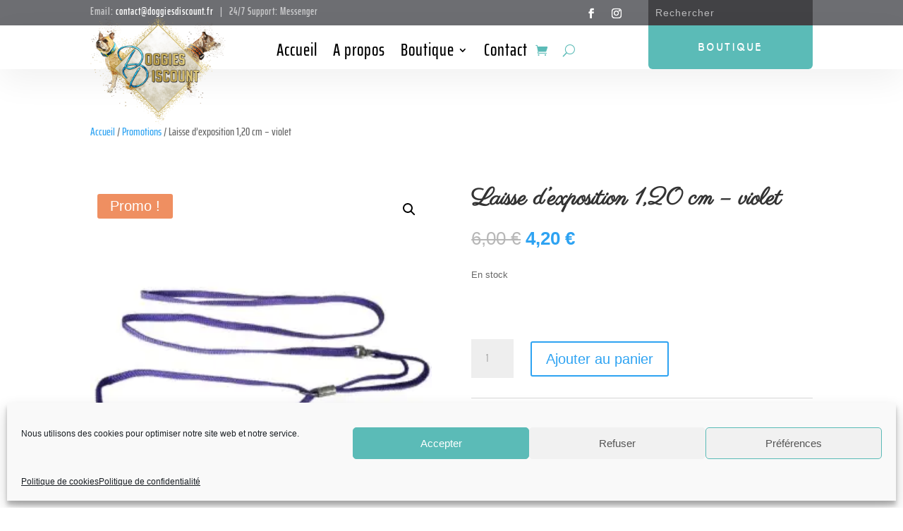

--- FILE ---
content_type: text/css
request_url: https://www.doggiesdiscount.fr/wp-content/et-cache/223238/et-core-unified-cpt-tb-222790-tb-223812-tb-222785-deferred-223238.min.css?ver=1769017871
body_size: 1868
content:
div.et_pb_section.et_pb_section_0_tb_footer{background-size:contain;background-position:right 0px center;background-image:linear-gradient(90deg,rgba(253,199,50,0) 0%,rgba(253,199,50,0) 100%),url(http://doggiesdiscount.fr/wp-content/uploads/2020/12/Image.png)!important}.et_pb_section_0_tb_footer.et_pb_section{padding-top:150px;margin-top:4%;background-color:#5bbbb7!important}.et_pb_section_0_tb_footer.section_has_divider.et_pb_top_divider .et_pb_top_inside_divider{background-image:url([data-uri]);background-size:100% 5vw;top:0;height:5vw;z-index:1;transform:scale(1,-1)}.et_pb_text_0_tb_footer{line-height:2em;line-height:2em}.et_pb_text_0_tb_footer h2{font-weight:700;font-size:65px;color:#ffffff!important;line-height:1.3em;text-shadow:0em 0.1em 0.1em rgba(0,0,0,0.4)}.et_pb_text_1_tb_footer.et_pb_text,.et_pb_text_9_tb_footer.et_pb_text{color:#FFFFFF!important}.et_pb_button_0_tb_footer_wrapper .et_pb_button_0_tb_footer,.et_pb_button_0_tb_footer_wrapper .et_pb_button_0_tb_footer:hover{padding-top:12px!important;padding-right:40px!important;padding-bottom:12px!important;padding-left:40px!important}body #page-container .et_pb_section .et_pb_button_0_tb_footer{border-color:rgba(0,0,0,0);border-radius:10px;letter-spacing:1px;font-size:21px;background-color:#134c5f}body #page-container .et_pb_section .et_pb_button_0_tb_footer:after{font-size:1.6em}body.et_button_custom_icon #page-container .et_pb_button_0_tb_footer:after{font-size:21px}.et_pb_button_0_tb_footer,.et_pb_button_0_tb_footer:after{transition:all 300ms ease 0ms}.et_pb_section_1_tb_footer.et_pb_section{padding-top:0px;padding-bottom:50px;background-color:#e5eaea!important}.et_pb_section_1_tb_footer.section_has_divider.et_pb_top_divider .et_pb_top_inside_divider{background-image:url([data-uri]);background-size:100% 100px;top:0;height:100px;z-index:1;transform:scale(-1,1)}.et_pb_row_1_tb_footer.et_pb_row{padding-top:40px!important;padding-right:40px!important;padding-bottom:50px!important;padding-left:40px!important;padding-top:40px;padding-right:40px;padding-bottom:50px;padding-left:40px}.et_pb_row_1_tb_footer,body #page-container .et-db #et-boc .et-l .et_pb_row_1_tb_footer.et_pb_row,body.et_pb_pagebuilder_layout.single #page-container #et-boc .et-l .et_pb_row_1_tb_footer.et_pb_row,body.et_pb_pagebuilder_layout.single.et_full_width_page #page-container .et_pb_row_1_tb_footer.et_pb_row{max-width:2080px}.et_pb_text_2_tb_footer,.et_pb_text_7_tb_footer,.et_pb_text_5_tb_footer,.et_pb_text_4_tb_footer{line-height:1.4em;line-height:1.4em;padding-right:5%!important;padding-left:5%!important;margin-top:20px!important;margin-bottom:10px!important}.et_pb_text_7_tb_footer h2,.et_pb_text_6_tb_footer h2,.et_pb_text_5_tb_footer h2,.et_pb_text_4_tb_footer h2,.et_pb_text_8_tb_footer h2,.et_pb_text_3_tb_footer h2,.et_pb_text_2_tb_footer h2{line-height:1.3em}.et_pb_text_7_tb_footer h3,.et_pb_text_5_tb_footer h3,.et_pb_text_4_tb_footer h3,.et_pb_text_2_tb_footer h3{font-weight:700;font-size:30px;color:#000000!important;line-height:1.6em}.et_pb_text_6_tb_footer.et_pb_text,.et_pb_text_3_tb_footer.et_pb_text,.et_pb_text_8_tb_footer.et_pb_text{color:#000000!important}.et_pb_text_3_tb_footer,.et_pb_text_8_tb_footer,.et_pb_text_6_tb_footer{line-height:1.4em;letter-spacing:1px;line-height:1.4em;padding-right:5%!important;padding-left:5%!important}.et_pb_text_6_tb_footer.et_pb_text a,.et_pb_text_3_tb_footer.et_pb_text a,.et_pb_text_8_tb_footer.et_pb_text a{color:#134c5f!important}.et_pb_text_8_tb_footer h3,.et_pb_text_6_tb_footer h3,.et_pb_text_3_tb_footer h3{font-family:'Autour One',display;font-weight:700;color:#000000!important;line-height:1.4em}body.safari .et_pb_text_6_tb_footer,body.uiwebview .et_pb_text_7_tb_footer,body.iphone .et_pb_text_6_tb_footer,body.uiwebview .et_pb_text_6_tb_footer,body.iphone .et_pb_text_7_tb_footer,body.safari .et_pb_text_7_tb_footer,body.uiwebview .et_pb_text_3_tb_footer,body.iphone .et_pb_text_5_tb_footer,body.uiwebview .et_pb_text_5_tb_footer,body.iphone .et_pb_text_3_tb_footer,body.safari .et_pb_text_5_tb_footer,body.safari .et_pb_text_8_tb_footer,body.iphone .et_pb_text_8_tb_footer,body.uiwebview .et_pb_text_8_tb_footer,body.iphone .et_pb_text_4_tb_footer,body.safari .et_pb_text_4_tb_footer,body.safari .et_pb_text_3_tb_footer,body.uiwebview .et_pb_text_4_tb_footer{font-variant-ligatures:no-common-ligatures}.et_pb_social_media_follow .et_pb_social_media_follow_network_1_tb_footer.et_pb_social_icon .icon:before,.et_pb_social_media_follow .et_pb_social_media_follow_network_0_tb_footer.et_pb_social_icon .icon:before{color:#ffffff}ul.et_pb_social_media_follow_0_tb_footer a.icon{border-radius:100px 100px 100px 100px}ul.et_pb_social_media_follow_0_tb_footer{padding-left:10px!important}.et_pb_social_media_follow_0_tb_footer li.et_pb_social_icon a.icon:before{color:#fdc732}.et_pb_section_2_tb_footer.et_pb_section{padding-top:0px;padding-bottom:0px;background-color:#6d6e72!important}.et_pb_row_2_tb_footer.et_pb_row{padding-top:0px!important;padding-bottom:0px!important;padding-top:0px;padding-bottom:0px}.et_pb_row_2_tb_footer,body #page-container .et-db #et-boc .et-l .et_pb_row_2_tb_footer.et_pb_row,body.et_pb_pagebuilder_layout.single #page-container #et-boc .et-l .et_pb_row_2_tb_footer.et_pb_row,body.et_pb_pagebuilder_layout.single.et_full_width_page #page-container .et_pb_row_2_tb_footer.et_pb_row{width:100%;max-width:2560px}.et_pb_text_9_tb_footer{line-height:2em;font-size:19px;letter-spacing:1px;line-height:2em}.et_pb_text_9_tb_footer.et_pb_text a{color:#ffffff!important}.et_pb_text_9_tb_footer a{font-weight:700}.et_pb_text_9_tb_footer h3{font-family:'Josefin Sans',Helvetica,Arial,Lucida,sans-serif;color:#a9804a!important;line-height:1.4em}.et_pb_column_2_tb_footer{padding-right:5%;padding-left:5%}.et_pb_social_media_follow_network_1_tb_footer a.icon,.et_pb_social_media_follow_network_0_tb_footer a.icon{background-color:#5bbbb7!important}.et_pb_column_5_tb_footer{padding-top:8px;padding-bottom:8px}@media only screen and (max-width:980px){div.et_pb_section.et_pb_section_0_tb_footer{background-image:url(http://doggiesdiscount.fr/wp-content/uploads/2020/12/Image.png)!important}.et_pb_section_0_tb_footer.et_pb_section{background-color:#5bbbb7!important}.et_pb_text_0_tb_footer,.et_pb_text_9_tb_footer{font-size:14px}.et_pb_text_0_tb_footer h2{font-size:40px;line-height:1.5em}body #page-container .et_pb_section .et_pb_button_0_tb_footer:after{display:inline-block;opacity:0}body #page-container .et_pb_section .et_pb_button_0_tb_footer:hover:after{opacity:1}.et_pb_row_1_tb_footer.et_pb_row{padding-top:25px!important;padding-right:25px!important;padding-bottom:25px!important;padding-left:25px!important;padding-top:25px!important;padding-right:25px!important;padding-bottom:25px!important;padding-left:25px!important}.et_pb_row_1_tb_footer,body #page-container .et-db #et-boc .et-l .et_pb_row_1_tb_footer.et_pb_row,body.et_pb_pagebuilder_layout.single #page-container #et-boc .et-l .et_pb_row_1_tb_footer.et_pb_row,body.et_pb_pagebuilder_layout.single.et_full_width_page #page-container .et_pb_row_1_tb_footer.et_pb_row{width:90%}.et_pb_text_8_tb_footer,.et_pb_text_7_tb_footer,.et_pb_text_6_tb_footer,.et_pb_text_5_tb_footer,.et_pb_text_4_tb_footer,.et_pb_text_3_tb_footer,.et_pb_text_2_tb_footer{line-height:1.6em}.et_pb_text_4_tb_footer h2,.et_pb_text_5_tb_footer h2,.et_pb_text_3_tb_footer h2,.et_pb_text_6_tb_footer h2,.et_pb_text_7_tb_footer h2,.et_pb_text_2_tb_footer h2,.et_pb_text_8_tb_footer h2{line-height:1.5em}.et_pb_text_3_tb_footer h3,.et_pb_text_6_tb_footer h3,.et_pb_text_8_tb_footer h3{font-size:18px;line-height:1.5em}.et_pb_text_9_tb_footer h3{font-size:20px}}@media only screen and (max-width:767px){.et_pb_section_0_tb_footer.et_pb_section{background-color:#5bbbb7!important}.et_pb_text_0_tb_footer h2{font-size:30px;line-height:1.6em}body #page-container .et_pb_section .et_pb_button_0_tb_footer:after{display:inline-block;opacity:0}body #page-container .et_pb_section .et_pb_button_0_tb_footer:hover:after{opacity:1}.et_pb_text_4_tb_footer,.et_pb_text_8_tb_footer,.et_pb_text_7_tb_footer,.et_pb_text_6_tb_footer,.et_pb_text_5_tb_footer,.et_pb_text_3_tb_footer,.et_pb_text_2_tb_footer{font-size:14px;line-height:1.8em}.et_pb_text_4_tb_footer h2,.et_pb_text_3_tb_footer h2,.et_pb_text_5_tb_footer h2,.et_pb_text_6_tb_footer h2,.et_pb_text_2_tb_footer h2,.et_pb_text_7_tb_footer h2,.et_pb_text_8_tb_footer h2{line-height:1.6em}.et_pb_text_3_tb_footer h3,.et_pb_text_6_tb_footer h3,.et_pb_text_8_tb_footer h3{font-size:16px;line-height:1.6em}.et_pb_text_9_tb_footer{font-size:14px}.et_pb_text_9_tb_footer h3{font-size:18px;line-height:1.8em}}.et_pb_text_0,.et_pb_text_1{width:90%;max-width:90%}.et_pb_section_0,.et_pb_section_1{width:90%;max-width:90%;margin-left:auto!important;margin-right:auto!important}.et_pb_text_0.et_pb_module,.et_pb_text_1.et_pb_module{margin-left:auto!important;margin-right:auto!important}